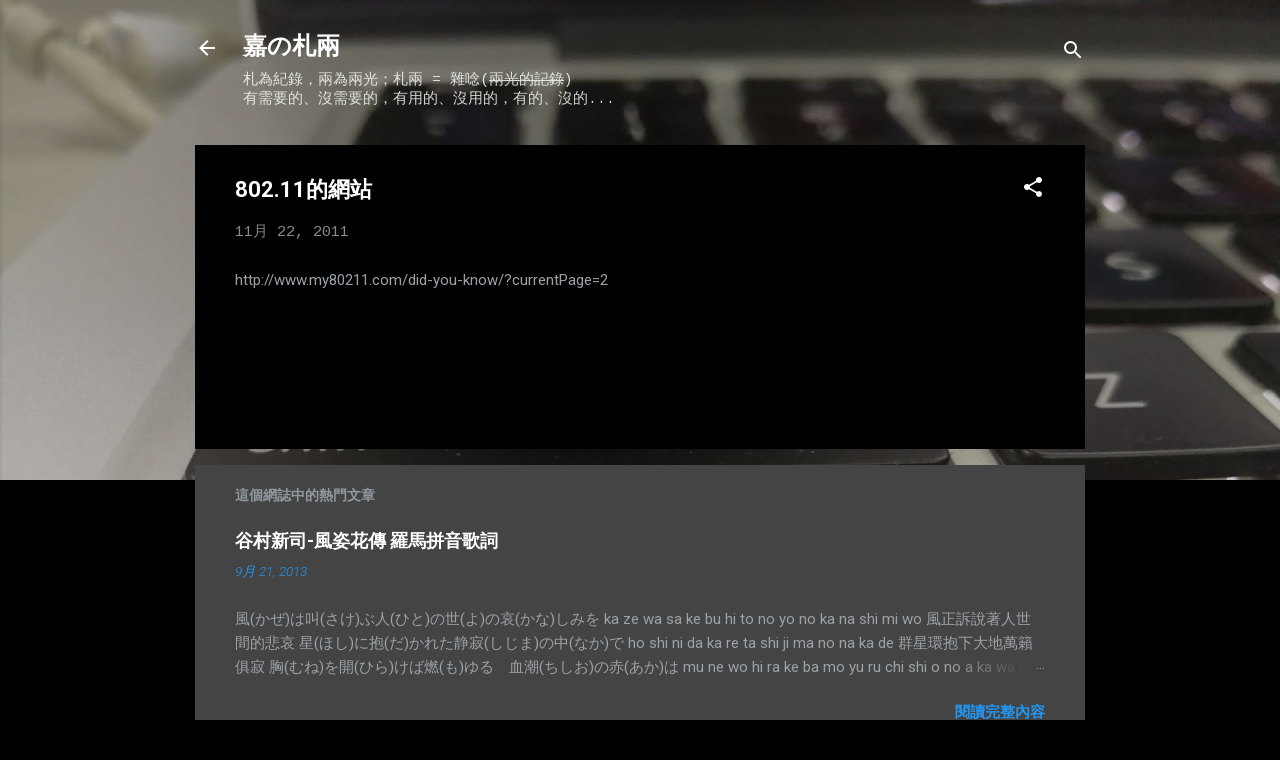

--- FILE ---
content_type: text/html; charset=UTF-8
request_url: https://blog.jia543.com/b/stats?style=WHITE_TRANSPARENT&timeRange=ALL_TIME&token=APq4FmDaXq7KKuq6kIQPuJv-6lQKq5laCI_H0c9SLL9u5thv4izSmXPB5cLkh56x96oqgl2IL2g1F7qDjAyXqfh-j375cMmfkQ
body_size: -37
content:
{"total":344546,"sparklineOptions":{"backgroundColor":{"fillOpacity":0.1,"fill":"#ffffff"},"series":[{"areaOpacity":0.3,"color":"#fff"}]},"sparklineData":[[0,39],[1,29],[2,42],[3,37],[4,49],[5,36],[6,37],[7,62],[8,41],[9,55],[10,47],[11,70],[12,99],[13,80],[14,62],[15,83],[16,34],[17,31],[18,43],[19,46],[20,63],[21,71],[22,55],[23,45],[24,21],[25,13],[26,25],[27,20],[28,17],[29,12]],"nextTickMs":514285}